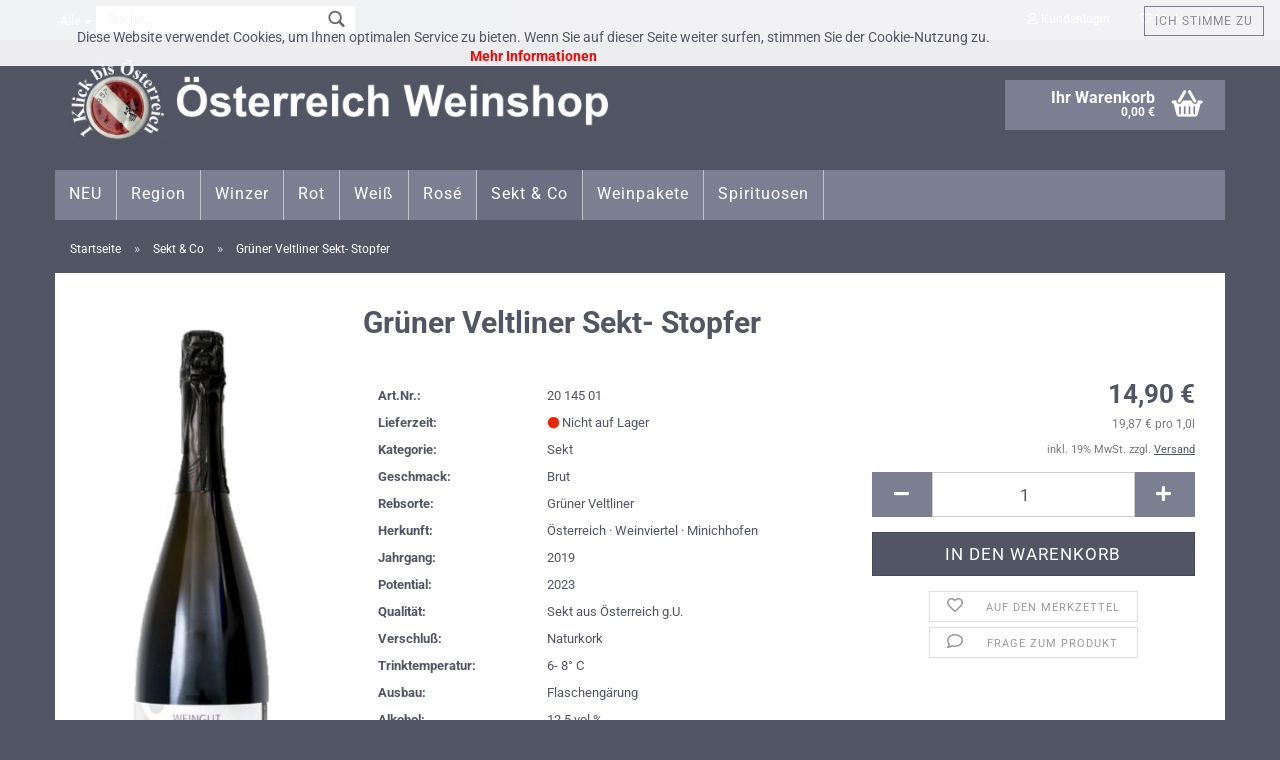

--- FILE ---
content_type: text/html; charset=utf-8
request_url: https://oesterreich-weinshop.de/sekt-und-co/Gruener-Veltliner-Brut-SEKT-Stopfer-Weinviertel.html
body_size: 9855
content:
<!DOCTYPE html> <html xmlns="http://www.w3.org/1999/xhtml" dir="ltr" lang="de"> <head> <meta name="viewport" content="width=device-width, initial-scale=1, minimum-scale=1.0, maximum-scale=1.0, user-scalable=no" /> <meta http-equiv="Content-Type" content="text/html; charset=utf-8" /> <meta name="language" content="de" /> <meta name="keywords" content="Grüner Veltliner SEKT-Brut, Weingut Stopfer, Minichhofen, Weinviertel, Österreich" /> <meta name="description" content="13,90 € im Online-Shop - Grüner Veltliner SEKT Brut von Stopfer aus dem Weinviertel, Österreich - ab 95 € versandkostenfrei in Deutschland" /> <title>Stopfer-Weinviertel, -Grüner Veltliner SEKT-Brut, kaufen im Österreich Weinshop | Österreich Weinshop</title> <meta property="og:title" content="Gr&uuml;ner Veltliner Sekt- Stopfer" /> <meta property="og:site_name" content="&Ouml;sterreich Weinshop" /> <meta property="og:locale" content="de_DE" /> <meta property="og:type" content="product" /> <meta property="og:description" content="" /> <meta property="og:image" content="https://oesterreich-weinshop.de/images/product_images/info_images/Gruener-Veltliner-Sekt-Brut-Weingut-Stopfer-Weinviertel.jpg" /> <base href="https://oesterreich-weinshop.de/" /> <link rel="shortcut icon" href="https://oesterreich-weinshop.de/images/logos/favicon.ico" type="image/x-icon" /> <link rel="apple-touch-icon" href="https://oesterreich-weinshop.de/images/logos/favicon.png" /> <link id="main-css" type="text/css" rel="stylesheet" href="templates/Honeygrid/main.min.css?bust=1768918325" /> <meta name="robots" content="index,follow" /> <link rel="canonical" href="https://oesterreich-weinshop.de/sekt-und-co/Gruener-Veltliner-Brut-SEKT-Stopfer-Weinviertel.html" /> <meta property="og:url" content="https://oesterreich-weinshop.de/sekt-und-co/Gruener-Veltliner-Brut-SEKT-Stopfer-Weinviertel.html"> </head> <body class="page-product-info" data-gambio-namespace="https://oesterreich-weinshop.de/templates/Honeygrid/assets/javascript/engine" data-jse-namespace="https://oesterreich-weinshop.de/JSEngine/build" data-gambio-controller="initialize" data-gambio-widget="input_number responsive_image_loader transitions header image_maps modal history dropdown core_workarounds anchor" data-input_number-separator="," > <div id="outer-wrapper" > <header id="header" class="navbar"> <div id="topbar-container"> <div class="navbar-topbar"> <nav data-gambio-widget="menu link_crypter" data-menu-switch-element-position="false" data-menu-events='{"desktop": ["click"], "mobile": ["click"]}' data-menu-ignore-class="dropdown-menu"> <ul class="nav navbar-nav navbar-right"> <li class="dropdown navbar-topbar-item first"> <a title="Anmeldung" href="/sekt-und-co/Gruener-Veltliner-Brut-SEKT-Stopfer-Weinviertel.html#" class="dropdown-toggle" data-toggle-hover="dropdown"><span class="fa fa-user-o"></span>&nbsp;Kundenlogin</a> <ul class="dropdown-menu dropdown-menu-login arrow-top"> <li class="arrow"></li> <li class="dropdown-header hidden-xs">Kundenlogin</li> <li> <form action="https://oesterreich-weinshop.de/login.php?action=process" method="post" class="form-horizontal"> <input type="hidden" name="return_url" value="https://oesterreich-weinshop.de/sekt-und-co/Gruener-Veltliner-Brut-SEKT-Stopfer-Weinviertel.html"> <input type="hidden" name="return_url_hash" value="1077a22cc86f6250ae8306b68199a5e8884595e0c9282e220305e28c0d600ff5"> <div class="form-group"> <input autocomplete="username" type="email" id="box-login-dropdown-login-username" class="form-control" placeholder="E-Mail" name="email_address" /> </div> <div class="form-group"> <input autocomplete="current-password" type="password" id="box-login-dropdown-login-password" class="form-control" placeholder="Passwort" name="password" /> </div> <div class="dropdown-footer row"> <input type="submit" class="btn btn-primary btn-block" value="Anmelden" /> <ul> <li> <a title="Konto erstellen" href="https://oesterreich-weinshop.de/shop.php?do=CreateRegistree">
												Konto erstellen
											</a> </li> <li> <a title="Passwort vergessen?" href="https://oesterreich-weinshop.de/password_double_opt.php">
												Passwort vergessen?
											</a> </li> </ul> </div> </form> </li> </ul> </li> <li class="navbar-topbar-item"> <a href="https://oesterreich-weinshop.de/wish_list.php" title="Merkzettel anzeigen"><span class="fa fa-heart-o"></span>&nbsp;Merkzettel</a> </li> </ul> </nav> </div> </div> <div class="inside"> <div class="row"> <div class="navbar-header" data-gambio-widget="mobile_menu"> <div id="navbar-brand" class="navbar-brand"> <a href="https://oesterreich-weinshop.de/" title="Österreich Weinshop"> <img class="img-responsive" src="https://oesterreich-weinshop.de/images/logos/logo_logo.jpg" alt="Österreich Weinshop-Logo"> </a> </div> <button type="button" class="navbar-toggle" data-mobile_menu-target="#categories .navbar-collapse" data-mobile_menu-body-class="categories-open" data-mobile_menu-toggle-content-visibility> <i class="gm-menu"></i> </button> <button type="button" class="navbar-toggle cart-icon" data-mobile_menu-location="shopping_cart.php"> <i class="gm-cart-basket"></i> <span class="cart-products-count hidden">
				0
			</span> </button> <button type="button" class="navbar-toggle" data-mobile_menu-target=".navbar-search" data-mobile_menu-body-class="search-open" data-mobile_menu-toggle-content-visibility> <i class="gm-search"></i> </button> </div> <div class="navbar-search collapse" id="search"> <p class="navbar-search-header dropdown-header">Suche</p> <form action="advanced_search_result.php" method="get" data-gambio-widget="live_search"> <div class="navbar-search-input-group input-group"> <div class="navbar-search-input-group-btn input-group-btn custom-dropdown" data-dropdown-trigger-change="false" data-dropdown-trigger-no-change="false"> <button type="button" class="btn btn-default dropdown-toggle" data-toggle="dropdown" aria-haspopup="true" aria-expanded="false"> <span class="dropdown-name">Alle</span> <span class="caret"></span> </button> <ul class="dropdown-menu"> <li><a href="#" data-rel="0">Alle</a></li> <li><a href="#" data-rel="483">NEU</a></li> <li><a href="#" data-rel="5">Region</a></li> <li><a href="#" data-rel="165">Winzer</a></li> <li><a href="#" data-rel="302">Rot</a></li> <li><a href="#" data-rel="342">Weiß</a></li> <li><a href="#" data-rel="382">Rosé</a></li> <li><a href="#" data-rel="6">Sekt & Co</a></li> <li><a href="#" data-rel="9">Weinpakete</a></li> <li><a href="#" data-rel="12">Spirituosen</a></li> </ul> <select name="categories_id"> <option value="0">Alle</option> <option value="483">NEU</option> <option value="5">Region</option> <option value="165">Winzer</option> <option value="302">Rot</option> <option value="342">Weiß</option> <option value="382">Rosé</option> <option value="6">Sekt & Co</option> <option value="9">Weinpakete</option> <option value="12">Spirituosen</option> </select> </div> <button type="submit" class="gm-search form-control-feedback"></button> <input type="text" name="keywords" placeholder="Suche..." class="form-control search-input" autocomplete="off" /> </div> <input type="hidden" value="1" name="inc_subcat" /> <div class="navbar-search-footer visible-xs-block"> <button class="btn btn-primary btn-block" type="submit">
								Suche...
							</button> <a href="advanced_search.php" class="btn btn-default btn-block" title="Erweiterte Suche">
								Erweiterte Suche
							</a> </div> <div class="search-result-container"></div> </form> </div> <nav id="cart-container" class="navbar-cart" data-gambio-widget="menu cart_dropdown" data-menu-switch-element-position="false"> <ul class="cart-container-inner"> <li> <a href="https://oesterreich-weinshop.de/shopping_cart.php" class="dropdown-toggle"> <i class="gm-cart-basket"></i> <span class="cart">
									Ihr Warenkorb<br /> <span class="products">
										0,00 €
									</span> </span> <span class="cart-products-count hidden"> </span> </a> <ul class="dropdown-menu arrow-top cart-dropdown cart-empty"> <li class="arrow"></li> <li class="cart-dropdown-inside"> <div class="cart-empty">
							Sie haben noch keine Artikel in Ihrem Warenkorb.
						</div> </li> </ul> </li> </ul> </nav> </div> </div> <div class="row cookie-bar top" style="background-color: #ffffff; opacity: 0.9" data-gambio-widget="cookie_bar"> <span class="col-sm-9 col-md-10 content"> <div style="text-align: center;"> <span style="font-size:14px;">Diese Website verwendet Cookies, um Ihnen optimalen Service zu bieten. Wenn Sie auf dieser Seite weiter surfen, stimmen Sie der Cookie-Nutzung zu.<br /> <a href="https://oesterreich-weinshop.de/shop_content.php?coID=2" target="_blank"><span style="color:#FF0000;"><b>Mehr Informationen</b></span></a></span> </div> </span> <span class="col-sm-3 col-md-2 close-button"> <a href="#" style="background-color: #ffffff; color: #8a8a8a; " class="btn btn-default btn-sm close-button">
															Ich stimme zu
													</a> </span> </div> <div id="categories"> <div class="navbar-collapse collapse"> <nav class="navbar-default navbar-categories" data-gambio-widget="menu"> <ul class="level-1 nav navbar-nav"> <li class="level-1-child" data-id="483"> <a class="dropdown-toggle" href="https://oesterreich-weinshop.de/neue-weine-neue-winzer/" title="NEU">
												
													NEU
												
																							</a> </li> <li class="dropdown level-1-child" data-id="5"> <a class="dropdown-toggle" href="https://oesterreich-weinshop.de/weinregionen/" title="Region">
												
													Region
												
																							</a> <ul data-level="2" class="level-2 dropdown-menu dropdown-menu-child"> <li class="enter-category hidden-sm hidden-md hidden-lg hide-more"> <a class="dropdown-toggle" href="https://oesterreich-weinshop.de/weinregionen/" title="Region">
																		
																			Region anzeigen
																		
																	</a> </li> <li class="level-2-child"> <a href="https://oesterreich-weinshop.de/weinregionen/carnuntum/" title="Carnuntum">
																			Carnuntum
																		</a> </li> <li class="level-2-child"> <a href="https://oesterreich-weinshop.de/weinregionen/kamptal/" title="Kamptal">
																			Kamptal
																		</a> </li> <li class="level-2-child"> <a href="https://oesterreich-weinshop.de/weinregionen/leithaberg/" title="Leithaberg">
																			Leithaberg
																		</a> </li> <li class="level-2-child"> <a href="https://oesterreich-weinshop.de/weinregionen/mittelburgenland/" title="Mittelburgenland">
																			Mittelburgenland
																		</a> </li> <li class="level-2-child"> <a href="https://oesterreich-weinshop.de/weinregionen/neusiedlersee/" title="Neusiedlersee">
																			Neusiedlersee
																		</a> </li> <li class="level-2-child"> <a href="https://oesterreich-weinshop.de/weinregionen/suedburgenland/" title="Südburgenland">
																			Südburgenland
																		</a> </li> <li class="level-2-child"> <a href="https://oesterreich-weinshop.de/weinregionen/suedsteiermark/" title="Südsteiermark">
																			Südsteiermark
																		</a> </li> <li class="level-2-child"> <a href="https://oesterreich-weinshop.de/weinregionen/thermenregion/" title="Thermenregion">
																			Thermenregion
																		</a> </li> <li class="level-2-child"> <a href="https://oesterreich-weinshop.de/weinregionen/tirol-bergland/" title="Tirol Bergland">
																			Tirol Bergland
																		</a> </li> <li class="level-2-child"> <a href="https://oesterreich-weinshop.de/weinregionen/wachau/" title="Wachau">
																			Wachau
																		</a> </li> <li class="level-2-child"> <a href="https://oesterreich-weinshop.de/weinregionen/wagram/" title="Wagram">
																			Wagram
																		</a> </li> <li class="level-2-child"> <a href="https://oesterreich-weinshop.de/weinregionen/weinviertel/" title="Weinviertel">
																			Weinviertel
																		</a> </li> <li class="level-2-child"> <a href="https://oesterreich-weinshop.de/weinregionen/weststeiermark/" title="Weststeiermark">
																			Weststeiermark
																		</a> </li> <li class="level-2-child"> <a href="https://oesterreich-weinshop.de/weinregionen/wien/" title="Wien">
																			Wien
																		</a> </li> <li class="enter-category hidden-more hidden-xs"> <a class="dropdown-toggle col-xs-6" href="https://oesterreich-weinshop.de/weinregionen/" title="Region">Region anzeigen</a> <span class="close-menu-container col-xs-6"> <span class="close-flyout"> <i class="fa fa-close"></i> </span> </span> </li> </ul> </li> <li class="dropdown level-1-child" data-id="165"> <a class="dropdown-toggle" href="https://oesterreich-weinshop.de/winzer-hersteller/" title="Winzer">
												
													Winzer
												
																							</a> <ul data-level="2" class="level-2 dropdown-menu dropdown-menu-child"> <li class="enter-category hidden-sm hidden-md hidden-lg hide-more"> <a class="dropdown-toggle" href="https://oesterreich-weinshop.de/winzer-hersteller/" title="Winzer">
																		
																			Winzer anzeigen
																		
																	</a> </li> <li class="level-2-child"> <a href="https://oesterreich-weinshop.de//weinregionen/neusiedlersee/allacher-kellerei/" title="Allacher Kellerei">
																			Allacher Kellerei
																		</a> </li> <li class="level-2-child"> <a href="https://oesterreich-weinshop.de/weinregionen/thermenregion/alphart/" title="Alphart">
																			Alphart
																		</a> </li> <li class="level-2-child"> <a href="https://oesterreich-weinshop.de//weinregionen/thermenregion/othmar-biegler/" title="Biegler Othmar">
																			Biegler Othmar
																		</a> </li> <li class="level-2-child"> <a href="https://oesterreich-weinshop.de//weinregionen/wagram/andreas-burger/" title="Burger Andreas">
																			Burger Andreas
																		</a> </li> <li class="level-2-child"> <a href="https://oesterreich-weinshop.de//weinregionen/kamptal/peter-dolle/" title="Dolle Peter">
																			Dolle Peter
																		</a> </li> <li class="level-2-child"> <a href="https://oesterreich-weinshop.de/winzer-hersteller/donabaum//" title="Donabaum">
																			Donabaum
																		</a> </li> <li class="level-2-child"> <a href="https://oesterreich-weinshop.de//weinregionen/wagram/josef-fritz/" title="Fritz Josef">
																			Fritz Josef
																		</a> </li> <li class="level-2-child"> <a href="https://oesterreich-weinshop.de//weinregionen/weinviertel/gmeinboeck/" title="Gmeinböck">
																			Gmeinböck
																		</a> </li> <li class="level-2-child"> <a href="https://oesterreich-weinshop.de//weinregionen/neusiedlersee/golser-wein-gmbh/" title="Golser Wein GmbH">
																			Golser Wein GmbH
																		</a> </li> <li class="level-2-child"> <a href="https://oesterreich-weinshop.de//weinregionen/wachau/gritsch-mauritiushof/" title="Gritsch Mauritiushof">
																			Gritsch Mauritiushof
																		</a> </li> <li class="level-2-child"> <a href="https://oesterreich-weinshop.de//weinregionen/neusiedlersee/gernot-heinrich/" title="Heinrich Gernot">
																			Heinrich Gernot
																		</a> </li> <li class="level-2-child"> <a href="https://oesterreich-weinshop.de//weinregionen/leithaberg/leo-hillinger/" title="Hillinger Leo">
																			Hillinger Leo
																		</a> </li> <li class="level-2-child"> <a href="https://oesterreich-weinshop.de//weinregionen/wien/mayer-am-pfarrplatz/" title="Mayer am Pfarrplatz">
																			Mayer am Pfarrplatz
																		</a> </li> <li class="level-2-child"> <a href="https://oesterreich-weinshop.de//weinregionen/tirol-bergland/meraner-weinkellerei/" title="Meraner Weinkellerei">
																			Meraner Weinkellerei
																		</a> </li> <li class="level-2-child"> <a href="https://oesterreich-weinshop.de/winzer-hersteller/nepomukhof/" title="Nepomukhof">
																			Nepomukhof
																		</a> </li> <li class="level-2-child"> <a href="https://oesterreich-weinshop.de//weinregionen/weinviertel/pfaffl/" title="Pfaffl R&A">
																			Pfaffl R&A
																		</a> </li> <li class="level-2-child"> <a href="https://oesterreich-weinshop.de//weinregionen/mittelburgenland/rotweingut-prickler/" title="Prickler Rotweingut">
																			Prickler Rotweingut
																		</a> </li> <li class="level-2-child"> <a href="https://oesterreich-weinshop.de//weinregionen/weststeiermark/christian-reiterer/" title="Reiterer Christian">
																			Reiterer Christian
																		</a> </li> <li class="level-2-child"> <a href="https://oesterreich-weinshop.de//weinregionen/suedsteiermark/erwin-sabathi/" title="Sabathi Erwin">
																			Sabathi Erwin
																		</a> </li> <li class="level-2-child"> <a href="https://oesterreich-weinshop.de//weinregionen/leithaberg/markus-schuller/" title="Schuller Markus">
																			Schuller Markus
																		</a> </li> <li class="level-2-child"> <a href="https://oesterreich-weinshop.de/winzer-hersteller/Schwertfuehrer-35-die-Schwertfuehrerinnen-499/" title="Schwertführer 35 - Die Schwerführerinnen">
																			Schwertführer 35 - Die Schwerführerinnen
																		</a> </li> <li class="level-2-child"> <a href="https://oesterreich-weinshop.de//spirituosen/seyringer-schlossbraende/" title="Seyringer Brände">
																			Seyringer Brände
																		</a> </li> <li class="level-2-child"> <a href="https://oesterreich-weinshop.de/weinregionen/thermenregion/stift-klosterneuburg/" title="Stift Klosterneuburg">
																			Stift Klosterneuburg
																		</a> </li> <li class="level-2-child"> <a href="https://oesterreich-weinshop.de/winzer-hersteller/Bio-Weingut-Stopfer/" title="Stopfer M&F">
																			Stopfer M&F
																		</a> </li> <li class="level-2-child"> <a href="https://oesterreich-weinshop.de//weinregionen/neusiedlersee/sektkellerei-szigeti/" title="Szigeti Sektkellerei">
																			Szigeti Sektkellerei
																		</a> </li> <li class="level-2-child"> <a href="https://oesterreich-weinshop.de/winzer-hersteller/verschiedene-winzer/" title="Verschiedene Winzer">
																			Verschiedene Winzer
																		</a> </li> <li class="level-2-child"> <a href="https://oesterreich-weinshop.de/winzer-hersteller/wein-wurms/" title="Weinwurm">
																			Weinwurm
																		</a> </li> <li class="level-2-child"> <a href="https://oesterreich-weinshop.de//spirituosen/wilhelm-spezialitaeten/" title="Wilhelm Brennerei">
																			Wilhelm Brennerei
																		</a> </li> <li class="level-2-child"> <a href="https://oesterreich-weinshop.de//weinregionen/leithaberg/georg-wind/" title="Wind Georg">
																			Wind Georg
																		</a> </li> <li class="enter-category hidden-more hidden-xs"> <a class="dropdown-toggle col-xs-6" href="https://oesterreich-weinshop.de/winzer-hersteller/" title="Winzer">Winzer anzeigen</a> <span class="close-menu-container col-xs-6"> <span class="close-flyout"> <i class="fa fa-close"></i> </span> </span> </li> </ul> </li> <li class="dropdown level-1-child" data-id="302"> <a class="dropdown-toggle" href="https://oesterreich-weinshop.de/rotwein/" title="Rot">
												
													Rot
												
																							</a> <ul data-level="2" class="level-2 dropdown-menu dropdown-menu-child"> <li class="enter-category hidden-sm hidden-md hidden-lg hide-more"> <a class="dropdown-toggle" href="https://oesterreich-weinshop.de/rotwein/" title="Rot">
																		
																			Rot anzeigen
																		
																	</a> </li> <li class="level-2-child"> <a href="https://oesterreich-weinshop.de/rotwein/blauburger/" title="Blauburger">
																			Blauburger
																		</a> </li> <li class="level-2-child"> <a href="https://oesterreich-weinshop.de/rotwein/blauburgunder/" title="Blauburgunder">
																			Blauburgunder
																		</a> </li> <li class="level-2-child"> <a href="https://oesterreich-weinshop.de/rotwein/blauer-portugieser/" title="Blauer Portugieser">
																			Blauer Portugieser
																		</a> </li> <li class="level-2-child"> <a href="https://oesterreich-weinshop.de/rotwein/blaufraenkisch/" title="Blaufränkisch">
																			Blaufränkisch
																		</a> </li> <li class="level-2-child"> <a href="https://oesterreich-weinshop.de/rotwein/cabernet-sauvignon/" title="Cabernet Sauvignon">
																			Cabernet Sauvignon
																		</a> </li> <li class="level-2-child"> <a href="https://oesterreich-weinshop.de/rotwein/cuvee-rot/" title="Cuvée Rot">
																			Cuvée Rot
																		</a> </li> <li class="level-2-child"> <a href="https://oesterreich-weinshop.de/rotwein/merlot/" title="Merlot">
																			Merlot
																		</a> </li> <li class="level-2-child"> <a href="https://oesterreich-weinshop.de/rotwein/pinot-noir/" title="Pinot Noir">
																			Pinot Noir
																		</a> </li> <li class="level-2-child"> <a href="https://oesterreich-weinshop.de/rotwein/roesler/" title="Roesler">
																			Roesler
																		</a> </li> <li class="level-2-child"> <a href="https://oesterreich-weinshop.de/rotwein/st-laurent/" title="St. Laurent">
																			St. Laurent
																		</a> </li> <li class="level-2-child"> <a href="https://oesterreich-weinshop.de/rotwein/syrah/" title="Syrah">
																			Syrah
																		</a> </li> <li class="level-2-child"> <a href="https://oesterreich-weinshop.de/rotwein/zweigelt/" title="Zweigelt">
																			Zweigelt
																		</a> </li> <li class="enter-category hidden-more hidden-xs"> <a class="dropdown-toggle col-xs-6" href="https://oesterreich-weinshop.de/rotwein/" title="Rot">Rot anzeigen</a> <span class="close-menu-container col-xs-6"> <span class="close-flyout"> <i class="fa fa-close"></i> </span> </span> </li> </ul> </li> <li class="dropdown level-1-child" data-id="342"> <a class="dropdown-toggle" href="https://oesterreich-weinshop.de/weisswein/" title="Weiß">
												
													Weiß
												
																							</a> <ul data-level="2" class="level-2 dropdown-menu dropdown-menu-child"> <li class="enter-category hidden-sm hidden-md hidden-lg hide-more"> <a class="dropdown-toggle" href="https://oesterreich-weinshop.de/weisswein/" title="Weiß">
																		
																			Weiß anzeigen
																		
																	</a> </li> <li class="level-2-child"> <a href="https://oesterreich-weinshop.de/weisswein/chardonnay-morillon/" title="Chardonnay (Morillon)">
																			Chardonnay (Morillon)
																		</a> </li> <li class="level-2-child"> <a href="https://oesterreich-weinshop.de/weisswein/cuvee-weiss/" title="Cuvée Weiß">
																			Cuvée Weiß
																		</a> </li> <li class="level-2-child"> <a href="https://oesterreich-weinshop.de/weisswein/fruehroter-veltliner/" title="Frühroter Veltliner">
																			Frühroter Veltliner
																		</a> </li> <li class="level-2-child"> <a href="https://oesterreich-weinshop.de/weisswein/gelber-muskateller/" title="(Gelber) Muskateller">
																			(Gelber) Muskateller
																		</a> </li> <li class="level-2-child"> <a href="https://oesterreich-weinshop.de/weisswein/roter-muskateller/" title="(Roter) Muskateller">
																			(Roter) Muskateller
																		</a> </li> <li class="level-2-child"> <a href="https://oesterreich-weinshop.de/weisswein/gemischter-satz/" title="Gemischter Satz">
																			Gemischter Satz
																		</a> </li> <li class="level-2-child"> <a href="https://oesterreich-weinshop.de/weisswein/grauburgunder/" title="Grauburgunder">
																			Grauburgunder
																		</a> </li> <li class="level-2-child"> <a href="https://oesterreich-weinshop.de/weisswein/gruener-veltliner/" title="Grüner Veltliner">
																			Grüner Veltliner
																		</a> </li> <li class="level-2-child"> <a href="https://oesterreich-weinshop.de/weisswein/malvasier/" title="Malvasier">
																			Malvasier
																		</a> </li> <li class="level-2-child"> <a href="https://oesterreich-weinshop.de/weisswein/morillon-chardonnay/" title="Morillon (Chardonnay)">
																			Morillon (Chardonnay)
																		</a> </li> <li class="level-2-child"> <a href="https://oesterreich-weinshop.de/weisswein/mueller-thurgau/" title="Müller Thurgau">
																			Müller Thurgau
																		</a> </li> <li class="level-2-child"> <a href="https://oesterreich-weinshop.de/weisswein/muskat-ottonel/" title="Muskat Ottonel">
																			Muskat Ottonel
																		</a> </li> <li class="level-2-child"> <a href="https://oesterreich-weinshop.de/weisswein/neuburger/" title="Neuburger">
																			Neuburger
																		</a> </li> <li class="level-2-child"> <a href="https://oesterreich-weinshop.de/weisswein/pinot-blanc/" title="Pinot Blanc">
																			Pinot Blanc
																		</a> </li> <li class="level-2-child"> <a href="https://oesterreich-weinshop.de/weisswein/riesling/" title="Riesling">
																			Riesling
																		</a> </li> <li class="level-2-child"> <a href="https://oesterreich-weinshop.de/weisswein/rivaner/" title="Rivaner">
																			Rivaner
																		</a> </li> <li class="level-2-child"> <a href="https://oesterreich-weinshop.de/weisswein/roter-veltliner/" title="Roter Veltliner">
																			Roter Veltliner
																		</a> </li> <li class="level-2-child"> <a href="https://oesterreich-weinshop.de/weisswein/rotgipfler/" title="Rotgipfler">
																			Rotgipfler
																		</a> </li> <li class="level-2-child"> <a href="https://oesterreich-weinshop.de/weisswein/sauvignon-blanc/" title="Sauvignon Blanc">
																			Sauvignon Blanc
																		</a> </li> <li class="level-2-child"> <a href="https://oesterreich-weinshop.de/weisswein/traminer/" title="Traminer">
																			Traminer
																		</a> </li> <li class="level-2-child"> <a href="https://oesterreich-weinshop.de/weisswein/weissburgunder/" title="Weißburgunder">
																			Weißburgunder
																		</a> </li> <li class="level-2-child"> <a href="https://oesterreich-weinshop.de/weisswein/welschriesling/" title="Welschriesling">
																			Welschriesling
																		</a> </li> <li class="level-2-child"> <a href="https://oesterreich-weinshop.de/weisswein/zierfandler/" title="Zierfandler">
																			Zierfandler
																		</a> </li> <li class="enter-category hidden-more hidden-xs"> <a class="dropdown-toggle col-xs-6" href="https://oesterreich-weinshop.de/weisswein/" title="Weiß">Weiß anzeigen</a> <span class="close-menu-container col-xs-6"> <span class="close-flyout"> <i class="fa fa-close"></i> </span> </span> </li> </ul> </li> <li class="level-1-child" data-id="382"> <a class="dropdown-toggle" href="https://oesterreich-weinshop.de/rose/" title="Rosé">
												
													Rosé
												
																							</a> </li> <li class="level-1-child active" data-id="6"> <a class="dropdown-toggle" href="https://oesterreich-weinshop.de/sekt-und-co/" title="Sekt &amp; Co">
												
													Sekt &amp; Co
												
																							</a> </li> <li class="dropdown level-1-child" data-id="9"> <a class="dropdown-toggle" href="https://oesterreich-weinshop.de/weinpakete/" title="Weinpakete">
												
													Weinpakete
												
																							</a> <ul data-level="2" class="level-2 dropdown-menu dropdown-menu-child"> <li class="enter-category hidden-sm hidden-md hidden-lg hide-more"> <a class="dropdown-toggle" href="https://oesterreich-weinshop.de/weinpakete/" title="Weinpakete">
																		
																			Weinpakete anzeigen
																		
																	</a> </li> <li class="level-2-child"> <a href="https://oesterreich-weinshop.de/weinpakete/vorteilspakete/" title="Vorteilspakete">
																			Vorteilspakete
																		</a> </li> <li class="level-2-child"> <a href="https://oesterreich-weinshop.de/weinpakete/rebsortenpakete/" title="Rebsortenpakete">
																			Rebsortenpakete
																		</a> </li> <li class="level-2-child"> <a href="https://oesterreich-weinshop.de/weinpakete/themenpakete/" title="Themenpakete">
																			Themenpakete
																		</a> </li> <li class="level-2-child"> <a href="https://oesterreich-weinshop.de/weinpakete/Wein-Regionen-Oesterreich-Pakete/" title="Wein Regionen Pakete">
																			Wein Regionen Pakete
																		</a> </li> <li class="level-2-child"> <a href="https://oesterreich-weinshop.de/weinpakete/winzerpakete/" title="Winzerpakete">
																			Winzerpakete
																		</a> </li> <li class="enter-category hidden-more hidden-xs"> <a class="dropdown-toggle col-xs-6" href="https://oesterreich-weinshop.de/weinpakete/" title="Weinpakete">Weinpakete anzeigen</a> <span class="close-menu-container col-xs-6"> <span class="close-flyout"> <i class="fa fa-close"></i> </span> </span> </li> </ul> </li> <li class="dropdown level-1-child" data-id="12"> <a class="dropdown-toggle" href="https://oesterreich-weinshop.de/spirituosen/" title="Spirituosen">
												
													Spirituosen
												
																							</a> <ul data-level="2" class="level-2 dropdown-menu dropdown-menu-child"> <li class="enter-category hidden-sm hidden-md hidden-lg hide-more"> <a class="dropdown-toggle" href="https://oesterreich-weinshop.de/spirituosen/" title="Spirituosen">
																		
																			Spirituosen anzeigen
																		
																	</a> </li> <li class="level-2-child"> <a href="https://oesterreich-weinshop.de/spirituosen/bailoni-destillerie/" title="Bailoni Destillerie">
																			Bailoni Destillerie
																		</a> </li> <li class="level-2-child"> <a href="https://oesterreich-weinshop.de/spirituosen/bailoni-hellerschmid-destillerie-502/" title="Bailoni/Hellerschmid">
																			Bailoni/Hellerschmid
																		</a> </li> <li class="level-2-child"> <a href="https://oesterreich-weinshop.de/spirituosen/biegler-othmar-schnaps/" title="Biegler Othmar Schnaps">
																			Biegler Othmar Schnaps
																		</a> </li> <li class="level-2-child"> <a href="https://oesterreich-weinshop.de/spirituosen/dolle-peter-schnaps/" title="Dolle Peter Schnaps">
																			Dolle Peter Schnaps
																		</a> </li> <li class="level-2-child"> <a href="https://oesterreich-weinshop.de/spirituosen/freihof-jagertee/" title="Freihof Destillerie">
																			Freihof Destillerie
																		</a> </li> <li class="level-2-child"> <a href="https://oesterreich-weinshop.de/spirituosen/hellerschmid-destillerie/" title="Hellerschmid Destillerie">
																			Hellerschmid Destillerie
																		</a> </li> <li class="level-2-child"> <a href="https://oesterreich-weinshop.de/spirituosen/seyringer-schlossbraende/" title="Seyringer Schlossbrände">
																			Seyringer Schlossbrände
																		</a> </li> <li class="level-2-child"> <a href="https://oesterreich-weinshop.de/spirituosen/wilhelm-spezialitaeten/" title="Wilhelm Spezialitäten">
																			Wilhelm Spezialitäten
																		</a> </li> <li class="enter-category hidden-more hidden-xs"> <a class="dropdown-toggle col-xs-6" href="https://oesterreich-weinshop.de/spirituosen/" title="Spirituosen">Spirituosen anzeigen</a> <span class="close-menu-container col-xs-6"> <span class="close-flyout"> <i class="fa fa-close"></i> </span> </span> </li> </ul> </li> <li class="dropdown dropdown-more" style="display: none"> <a class="dropdown-toggle" href="#" title="">
										Weitere
									</a> <ul class="level-2 dropdown-menu ignore-menu"></ul> </li> </ul> </nav> </div> </div> </header> <div id="wrapper"> <div class="row"> <div id="main"> <div class="main-inside"> <div id="breadcrumb_navi" itemscope itemtype="http://schema.org/BreadcrumbList"> <span class="breadcrumbEntry" itemprop="itemListElement" itemscope itemtype="http://schema.org/ListItem"> <a href="https://oesterreich-weinshop.de/" class="headerNavigation" itemprop="item"> <span itemprop="name">Startseite</span> </a> <meta itemprop="position" content="1"> </span> <span class="breadcrumbSeparator"> &raquo; </span> <span class="breadcrumbEntry" itemprop="itemListElement" itemscope itemtype="http://schema.org/ListItem"> <a href="https://oesterreich-weinshop.de/sekt-und-co/" class="headerNavigation" itemprop="item"> <span itemprop="name">Sekt & Co</span> </a> <meta itemprop="position" content="2"> </span> <span class="breadcrumbSeparator"> &raquo; </span> <span class="breadcrumbEntry" itemprop="itemListElement" itemscope itemtype="http://schema.org/ListItem"> <link itemprop="item" href="https://oesterreich-weinshop.de/sekt-und-co/Gruener-Veltliner-Brut-SEKT-Stopfer-Weinviertel.html"> <span itemprop="name">Grüner Veltliner Sekt- Stopfer</span> <meta itemprop="position" content="3"> </span> </div> <div class="product-info product-info-default row"> <div id="product_image_layer"> <div class="product-info-layer-image"> <div class="product-info-image-inside"> <div> <div id="product-info-layer-image" class="swiper-container" data-gambio-_widget="swiper" data-swiper-target="" data-swiper-controls="#product-info-layer-thumbnails" data-swiper-slider-options='{"breakpoints": [], "pagination": ".js-product-info-layer-image-pagination", "nextButton": ".js-product-info-layer-image-button-next", "prevButton": ".js-product-info-layer-image-button-prev", "effect": "fade", "autoplay": null, "initialSlide": ""}' > <div class="swiper-wrapper" > <div class="swiper-slide" > <div class="swiper-slide-inside "> <img class="img-responsive" src="images/product_images/popup_images/Gruener-Veltliner-Sekt-Brut-Weingut-Stopfer-Weinviertel.jpg" alt="Gruener Veltliner Sekt Brut 2019 Stopfer Weinviertel" title="Gruener Veltliner Sekt Brut 2019 Stopfer Weinviertel" data-magnifier-src="images/product_images/original_images/Gruener-Veltliner-Sekt-Brut-Weingut-Stopfer-Weinviertel.jpg" /> </div> </div> </div> <script type="text/mustache">
					<template>
						
							{{#.}}
								<div class="swiper-slide {{className}}">
									<div class="swiper-slide-inside">
										<img {{{srcattr}}} alt="{{title}}" title="{{title}}" />
									</div>
								</div>
							{{/.}}
						
					</template>
				</script> </div> </div> </div> </div> </div> <div class="product-info-content col-xs-12"> <div class="row"> <div class="product-info-title-mobile col-xs-12 visible-xs-block visible-sm-block"> <span>Grüner Veltliner Sekt- Stopfer</span> <div> </div> </div> <div class="product-info-stage col-xs-12 col-md-3 centered"> <div class="product-info-image " data-gambio-widget="image_gallery"> <div class="product-info-image-inside"> <div> <div id="product_image_swiper" class="swiper-container" data-gambio-widget="swiper" data-swiper-target="" data-swiper-controls="#product_thumbnail_swiper, #product_thumbnail_swiper_mobile" data-swiper-slider-options='{"breakpoints": [], "pagination": ".js-product_image_swiper-pagination", "nextButton": ".js-product_image_swiper-button-next", "prevButton": ".js-product_image_swiper-button-prev", "effect": "fade", "autoplay": null}' > <div class="swiper-wrapper" > <div class="swiper-slide" > <div class="swiper-slide-inside "> <a href="images/product_images/original_images/Gruener-Veltliner-Sekt-Brut-Weingut-Stopfer-Weinviertel.jpg" title="Gruener Veltliner Sekt Brut 2019 Stopfer Weinviertel" > <img class="img-responsive" src="images/product_images/info_images/Gruener-Veltliner-Sekt-Brut-Weingut-Stopfer-Weinviertel.jpg" alt="Gruener Veltliner Sekt Brut 2019 Stopfer Weinviertel" title="Gruener Veltliner Sekt Brut 2019 Stopfer Weinviertel" data-magnifier-src="images/product_images/original_images/Gruener-Veltliner-Sekt-Brut-Weingut-Stopfer-Weinviertel.jpg" /> </a> </div> </div> </div> <script type="text/mustache">
					<template>
						
							{{#.}}
								<div class="swiper-slide {{className}}">
									<div class="swiper-slide-inside">
										<img {{{srcattr}}} alt="{{title}}" title="{{title}}" />
									</div>
								</div>
							{{/.}}
						
					</template>
				</script> </div> </div> </div> </div> </div> <div class="product-info-details col-xs-12 col-md-9" data-gambio-widget="cart_handler product_min_height_fix"> <div class="loading-overlay"></div> <div class="magnifier-overlay"></div> <div class="magnifier-target"> <div class="preloader"></div> </div> <form action="product_info.php?gm_boosted_product=sekt-und-co%2FGruener-Veltliner-Brut-SEKT-Stopfer-Weinviertel&amp;products_id=2772&amp;action=add_product" class="form-horizontal js-product-form"> <div class="hidden-xs hidden-sm"> </div> <h1 class="product-info-title-desktop hidden-xs hidden-sm">Grüner Veltliner Sekt- Stopfer</h1> <div class="col-xs-12 col-md-7 col-lg-7"> <dl class="dl-horizontal"> <dt class="col-xs-4 text-left model-number" >
			Art.Nr.:
		</dt> <dd class="col-xs-8 model-number model-number-text" >
			20 145 01
		</dd> <dt class="col-xs-4 text-left"> <label>
					Lieferzeit:
				</label> </dt> <dd class="col-xs-8"> <span class="img-shipping-time"> <img src="images/icons/status/status_red12.png" alt="Nicht auf Lager" /> </span> <span class="products-shipping-time-value">
					Nicht auf Lager
				</span> </dd> <dt class="col-xs-4 text-left">Kategorie:</dt> <dd class="col-xs-8">Sekt</dd> <dt class="col-xs-4 text-left">Geschmack:</dt> <dd class="col-xs-8">Brut</dd> <dt class="col-xs-4 text-left">Rebsorte:</dt> <dd class="col-xs-8">Grüner Veltliner</dd> <dt class="col-xs-4 text-left">Herkunft:</dt> <dd class="col-xs-8">Österreich · Weinviertel · Minichhofen</dd> <dt class="col-xs-4 text-left">Jahrgang:</dt> <dd class="col-xs-8">2019</dd> <dt class="col-xs-4 text-left">Potential:</dt> <dd class="col-xs-8">2023</dd> <dt class="col-xs-4 text-left">Qualität:</dt> <dd class="col-xs-8">Sekt aus Österreich g.U.</dd> <dt class="col-xs-4 text-left">Verschluß:</dt> <dd class="col-xs-8">Naturkork</dd> <dt class="col-xs-4 text-left">Trinktemperatur:</dt> <dd class="col-xs-8">6- 8° C</dd> <dt class="col-xs-4 text-left">Ausbau:</dt> <dd class="col-xs-8">Flaschengärung</dd> <dt class="col-xs-4 text-left">Alkohol:</dt> <dd class="col-xs-8">12,5 vol.%</dd> <dt class="col-xs-4 text-left">Inhalt:</dt> <dd class="col-xs-8">0,75 l</dd> <dt class="col-xs-4 text-left">Passt zu:</dt> <dd class="col-xs-8">Aperitif, Geflügelgerichte, Salate</dd> <dt class="col-xs-4 text-left">Allergenhinweis:</dt> <dd class="col-xs-8">enthält Sulfite</dd> <dt class="col-xs-4 text-left">Weingut / Hersteller:</dt> <dd class="col-xs-8">Weingut Stopfer, Minichhofen 7, A-3720 Minichhofen</dd> </dl> </div> <div class="col-xs-12 col-md-5 col-lg-5"> <div class="attribute-images"></div> <div class="cart-error-msg alert alert-danger" role="alert"></div> <div class="price-container" > <div class="price-calc-container" id="attributes-calc-price"> <div class="current-price-container">
		
			14,90 €
		
					
				<br /> <span class="tax-shipping-text gm_products_vpe products-vpe">
					19,87 € pro 1,0l
				</span> <br /> </div> <p class="tax-shipping-text text-small">
			inkl. 19% MwSt. zzgl. 
				<a class="gm_shipping_link lightbox_iframe" href="https://oesterreich-weinshop.de/popup/versand-und-lieferung.html" target="_self" rel="nofollow" data-modal-settings='{"title":"Versand", "sectionSelector": ".content_text", "bootstrapClass": "modal-lg"}'> <span style="text-decoration:underline">Versand</span> </a> </p> <div class="row"> <input type="hidden" name="products_id" id="products-id" value="2772" /> <div class="input-number" data-type="float" data-stepping="1"> <div class="input-group"> <a class="btn btn-default btn-lg btn-minus"><span class="fa fa-minus"></span></a> <input type="number" step="1" class="form-control input-lg pull-right js-calculate-qty" value="1" id="attributes-calc-quantity" name="products_qty" /> <a class="input-group-btn btn btn-default btn-lg btn-plus"><span class="fa fa-plus"></span></a> </div> </div> <div class="button-container"> <input name="btn-add-to-cart" type="submit" class="btn btn-lg btn-buy btn-block js-btn-add-to-cart" value="In den Warenkorb" title="In den Warenkorb" /> <button name="btn-add-to-cart-fake" onClick="void(0)" class="btn-add-to-cart-fake btn btn-lg btn-buy btn-block " value="" title="In den Warenkorb" style="display: none; margin-top: 0">In den Warenkorb</button> </div> <div class="product-info-links"> <div class="wishlist-container"> <a href="#" class="btn-wishlist btn btn-block btn-sm " title="Auf den Merkzettel"> <span class="col-xs-2 btn-icon"> <i class="fa fa-heart-o"></i> </span> <span class="col-xs-10 btn-text">
									Auf den Merkzettel
								</span> </a> </div> <div class="product-question-container"> <a class="btn-product-question btn btn-block btn-sm" data-gambio-widget="product_question" data-product_question-product-id="2772"> <span class="col-xs-2 btn-icon"> <i class="fa fa-comment-o"></i> </span> <span class="col-xs-10 btn-text">
									Frage zum Produkt
								</span> </a> </div> </div> <script id="product-details-text-phrases" type="application/json">
				{
					"productsInCartSuffix": " Artikel im Warenkorb", "showCart": "Warenkorb anzeigen"
				}
			</script> </div> </div> </div> </div> </form> </div> </div> </div> <div class="product-info-description col-md-12" data-gambio-widget="tabs"> <div class="nav-tabs-container has-multi-tabs" data-gambio-widget="tabs"> <ul class="nav nav-tabs"> <li class="active"> <a href="#" title="Artikelbeschreibung" onclick="return false">
												Artikelbeschreibung
											</a> </li> </ul> <div class="tab-content"> <div class="tab-pane active"> <div class="tab-heading"> <a href="#" onclick="return false">Artikelbeschreibung</a> </div> <div class="tab-body active"> <ul> <li>BRUT, leichtes, spritziges Trinkvergnügen</li> <li>mit feiner Frucht und pfeffriger Würze</li> <li>dicht und mollig, durch die moderate Säure sanft im Abgang</li> <li><span style="color:#B22222;"><strong>BIO</strong></span></li> </ul> </div> </div> </div> </div> </div> <div class="product-info-share col-md-12"> </div> <div class="product-info-listings col-xs-12 clearfix" data-gambio-widget="product_hover"> <h3>Kunden, welche diesen Artikel bestellten, haben auch folgende Artikel gekauft:</h3> <div class="productlist productlist-swiper row"> <div > <div id="also_purchased" class="swiper-container" data-gambio-widget="swiper" data-swiper-auto-off="true" data-swiper-slider-options="{&quot;spaceBetween&quot;:0,&quot;loop&quot;:true,&quot;slidesPerView&quot;:4,&quot;autoplay&quot;:null,&quot;breakpoints&quot;:[{&quot;breakpoint&quot;:40,&quot;usePreviewBullets&quot;:true,&quot;slidesPerView&quot;:1,&quot;centeredSlides&quot;:true},{&quot;breakpoint&quot;:60,&quot;usePreviewBullets&quot;:true,&quot;slidesPerView&quot;:2},{&quot;breakpoint&quot;:80,&quot;usePreviewBullets&quot;:true,&quot;slidesPerView&quot;:2}],&quot;nextButton&quot;:&quot;.js-also_purchased-button-next&quot;,&quot;prevButton&quot;:&quot;.js-also_purchased-button-prev&quot;,&quot;pagination&quot;:&quot;.js-also_purchased-pagination&quot;}" > <div class="swiper-wrapper" > <div class="product-container swiper-slide " data-index="also_purchased-3456"> <form> <div class="inside"> <div class="content-container"> <div class="content-container-inner"> <a href="https://oesterreich-weinshop.de/weinregionen/kamptal/peter-dolle/zweigelt-rose-2024-peter-dolle.html" title="8,90 € im Online-Shop - Zweigelt Rosé 2024 von Peter Dolle aus dem Kamptal..."> <figure class="image" id="also_purchased-3456_img"> <span title="Zweigelt Rosé 2024 - Peter Dolle" class="product-hover-main-image product-image"> <img src="images/product_images/thumbnail_images/Zweigelt-Rose-Peter-Dolle-Kamptal1_3456_0.jpg" alt="Zweigelt Rosé 2024 - Peter Dolle"> </span> </figure> </a> <div class="title-description"> <div class="title"> <a href="https://oesterreich-weinshop.de/weinregionen/kamptal/peter-dolle/zweigelt-rose-2024-peter-dolle.html" title="8,90 € im Online-Shop - Zweigelt Rosé 2024 von Peter Dolle aus dem Kamptal..." class="product-url">
								Zweigelt Rosé 2024 - Peter Dolle
							</a><p class="manu-listing"></p> <div class="description"> <span style="font-size:11px;">Frische Erdbeeren und Weichseln</span> </div> </div> </div> <div class="price-tax"> <a href="https://oesterreich-weinshop.de/weinregionen/kamptal/peter-dolle/zweigelt-rose-2024-peter-dolle.html" title="8,90 € im Online-Shop - Zweigelt Rosé 2024 von Peter Dolle aus dem Kamptal..." class="product-url"> <div class="price"> <span class="current-price-container" title="8,90 € im Online-Shop - Zweigelt Rosé 2024 von Peter Dolle aus dem Kamptal...">
								8,90 €<br /><span class="gm_products_vpe products-vpe">11,87 € pro 1,0l</span> </span><div class="tax-shipping-hint"> <span style="display:none"> </span> </div></a> </div> <div class="cart-error-msg alert alert-danger hidden" role="alert"></div> </div> </div> </div> </div> </form> </div> <div class="product-container swiper-slide " data-index="also_purchased-1679"> <form> <div class="inside"> <div class="content-container"> <div class="content-container-inner"> <a href="https://oesterreich-weinshop.de/weinregionen/kamptal/peter-dolle/blauburger-2023-peter-dolle.html" title="9,50 € im Online-Shop - Blauburger 2023 von Peter Dolle aus dem Kamptal, Ö..."> <figure class="image" id="also_purchased-1679_img"> <span title="Blauburger 2023 - Peter Dolle" class="product-hover-main-image product-image"> <img src="images/product_images/thumbnail_images/Blauburger-Peter-Dolle-Kamptal.jpg" alt="Blauburger 2023 - Peter Dolle"> </span> </figure> </a> <div class="title-description"> <div class="title"> <a href="https://oesterreich-weinshop.de/weinregionen/kamptal/peter-dolle/blauburger-2023-peter-dolle.html" title="9,50 € im Online-Shop - Blauburger 2023 von Peter Dolle aus dem Kamptal, Ö..." class="product-url">
								Blauburger 2023 - Peter Dolle
							</a><p class="manu-listing"></p> <div class="description"> <span style="font-size:11px;">Weichseln, Herzkirschen</span> </div> </div> </div> <div class="price-tax"> <a href="https://oesterreich-weinshop.de/weinregionen/kamptal/peter-dolle/blauburger-2023-peter-dolle.html" title="9,50 € im Online-Shop - Blauburger 2023 von Peter Dolle aus dem Kamptal, Ö..." class="product-url"> <div class="price"> <span class="current-price-container" title="9,50 € im Online-Shop - Blauburger 2023 von Peter Dolle aus dem Kamptal, Ö...">
								9,50 €<br /><span class="gm_products_vpe products-vpe">12,67 € pro 1,0l</span> </span><div class="tax-shipping-hint"> <span style="display:none"> </span> </div></a> </div> <div class="cart-error-msg alert alert-danger hidden" role="alert"></div> </div> </div> </div> </div> </form> </div> <div class="product-container swiper-slide " data-index="also_purchased-2982"> <form> <div class="inside"> <div class="content-container"> <div class="content-container-inner"> <a href="https://oesterreich-weinshop.de/weinregionen/kamptal/peter-dolle/st-laurent-2021-peter-dolle.html" title="10,10 € im Online-Shop - St. Laurent 2021 von Peter Dolle aus dem Kamptal..."> <figure class="image" id="also_purchased-2982_img"> <span title="St. Laurent  2021 - Peter Dolle" class="product-hover-main-image product-image"> <img src="images/product_images/thumbnail_images/St-Laurent-Peter-Dolle-Kamptal.jpg" alt="St. Laurent  2021 - Peter Dolle"> </span> </figure> </a> <div class="title-description"> <div class="title"> <a href="https://oesterreich-weinshop.de/weinregionen/kamptal/peter-dolle/st-laurent-2021-peter-dolle.html" title="10,10 € im Online-Shop - St. Laurent 2021 von Peter Dolle aus dem Kamptal..." class="product-url">
								St. Laurent  2021 - Peter Dolle
							</a><p class="manu-listing"></p> <div class="description"> <span style="font-size:11px;">Zwetschken, Rumtopf-Erdbeeren, weich flie&szlig;end</span> </div> </div> </div> <div class="price-tax"> <a href="https://oesterreich-weinshop.de/weinregionen/kamptal/peter-dolle/st-laurent-2021-peter-dolle.html" title="10,10 € im Online-Shop - St. Laurent 2021 von Peter Dolle aus dem Kamptal..." class="product-url"> <div class="price"> <span class="current-price-container" title="10,10 € im Online-Shop - St. Laurent 2021 von Peter Dolle aus dem Kamptal...">
								10,10 €<br /><span class="gm_products_vpe products-vpe">13,47 € pro 1,0l</span> </span><div class="tax-shipping-hint"> <span style="display:none"> </span> </div></a> </div> <div class="cart-error-msg alert alert-danger hidden" role="alert"></div> </div> </div> </div> </div> </form> </div> <div class="product-container swiper-slide " data-index="also_purchased-3439"> <form> <div class="inside"> <div class="content-container"> <div class="content-container-inner"> <a href="https://oesterreich-weinshop.de/weinregionen/kamptal/peter-dolle/riesling-brunngasse-kamptal-dac-2023-peter-dolle.html" title="10,75 € im Online-Shop - Riesling Brunngasse Kamptal DAC 2023 von Peter ..."> <figure class="image" id="also_purchased-3439_img"> <span title="Riesling Brunngasse Kamptal DAC 2023 - Peter Dolle" class="product-hover-main-image product-image"> <img src="images/product_images/thumbnail_images/Riesling-Brunngasse-Kamptal-DAC-Peter-Dolle-Kamptal_0_3439_0.jpg" alt="Riesling Brunngasse Kamptal DAC 2023 - Peter Dolle"> </span> </figure> </a> <div class="title-description"> <div class="title"> <a href="https://oesterreich-weinshop.de/weinregionen/kamptal/peter-dolle/riesling-brunngasse-kamptal-dac-2023-peter-dolle.html" title="10,75 € im Online-Shop - Riesling Brunngasse Kamptal DAC 2023 von Peter ..." class="product-url">
								Riesling Brunngasse Kamptal DAC 2023 - Peter Dolle
							</a><p class="manu-listing"></p> <div class="description"> <span style="font-size:11px;">Weingartenpfirsich, Wiesenkr&auml;uter</span> </div> </div> </div> <div class="price-tax"> <a href="https://oesterreich-weinshop.de/weinregionen/kamptal/peter-dolle/riesling-brunngasse-kamptal-dac-2023-peter-dolle.html" title="10,75 € im Online-Shop - Riesling Brunngasse Kamptal DAC 2023 von Peter ..." class="product-url"> <div class="price"> <span class="current-price-container" title="10,75 € im Online-Shop - Riesling Brunngasse Kamptal DAC 2023 von Peter ...">
								11,50 €<br /><span class="gm_products_vpe products-vpe">15,33 € pro 1,0l</span> </span><div class="tax-shipping-hint"> <span style="display:none"> </span> </div></a> </div> <div class="cart-error-msg alert alert-danger hidden" role="alert"></div> </div> </div> </div> </div> </form> </div> <div class="js-also_purchased-pagination swiper-pagination"></div> </div> <script type="text/mustache">
						<template>
														
								{{#.}}
									<div class="swiper-slide {{className}}">
										<div class="swiper-slide-inside">
											<img class="img-responsive" {{{srcattr}}} alt="{{title}}" title="{{title}}" data-magnifier-src="{{src}}" />
										</div>
									</div>
								{{/.}}
							
													</template>
					</script> </div> <div class="js-also_purchased-button-prev swiper-button-prev"></div> <div class="js-also_purchased-button-next swiper-button-next"></div> </div> </div> </div> </div> </div> </div> <aside id="left"> </aside> <aside id="right"> </aside> </div> </div> <footer id="footer"> <div class="pagefooter"> <div class="column"> <h3>Information</h3> <a href="shop_content.php?coID=3889891">Bezahlen</a><br /> <a href="shop_content.php?coID=3210124">Versandinformation</a><br /> <a href="shop_content.php?coID=3210125">Gastronomie</a><br /> <a href="shop_content.php?coID=15">Kontakt & Ladengesch&auml;ft</a><br /> </div> <div class="column"> <h3>Rund um den Wein</h3> <a href="shop_content.php?coID=3210128">Weine nach Bewertungen</a><br /> <a href="shop_content.php?coID=3210126">Restaurantempfehlungen</a><br /> <a href="shop_content.php?coID=3210127">Partner</a><br /> </div> <div class="column"> <h3>Unternehmen</h3> <a href="shop_content.php?coID=3">AGB</a><br /> <a href="shop_content.php?coID=3889895">Widerrufsrecht und Muster-Widerrufsformular</a><br /> <a href="shop_content.php?coID=2">Datenschutz</a><br /> <a href="shop_content.php?coID=4">Impressum</a><br /> </div> <div class="column"> <h3>Ladengesch&auml;ft</h3>
			STEIN und WEIN<br />
			Burgstr. 16, 09599 Freiberg<br />
			24h Hotline: +49 (0)151 50784424<br />
			Telefon: +49 (0) 3731 2185262<br />
			E-Mail: info@oesterreich-weinshop.de
		</div> <div class="clr"></div> </div> <div class="footer-bottom">STEIN und WEIN - Alle Rechte vorbehalten</div> </footer> </div> <a class="pageup" data-gambio-widget="pageup" title="Nach oben" href="#"> </a> <div class="layer" style="display: none;"> <div id="magnific_wrapper"> <div class="modal-dialog"> <div class="modal-content">
						{{#title}}
						<div class="modal-header"> <span class="modal-title">{{title}}</span> </div>
						{{/title}}
		
						<div class="modal-body">
							{{{items.src}}}
						</div>
		
						{{#showButtons}}
						<div class="modal-footer">
							{{#buttons}}
							<button type="button" id="button_{{index}}_{{uid}}" data-index="{{index}}" class="btn {{class}}" >{{name}}</button>
							{{/buttons}}
						</div>
						{{/showButtons}}
					</div> </div> </div> <div id="modal_prompt"> <div>
					{{#content}}
					<div class="icon">&nbsp;</div> <p>{{.}}</p>
					{{/content}}
					<form name="prompt" action="#"> <input type="text" name="input" value="{{value}}" autocomplete="off" /> </form> </div> </div> <div id="modal_alert"> <div class="white-popup">
					{{#content}}
					<div class="icon">&nbsp;</div> <p>{{{.}}}</p>
					{{/content}}
				</div> </div> </div> <script src="templates/Honeygrid/assets/javascript/init-de.min.js?bust=184c7912ea7ffb02f01b71487fb9e49f" data-page-token="666972007abc97f8b6c84d606a638766" id="init-js"></script> <script async type="text/javascript" src="/gm/javascript/GMCounter.js"></script> </body> </html>